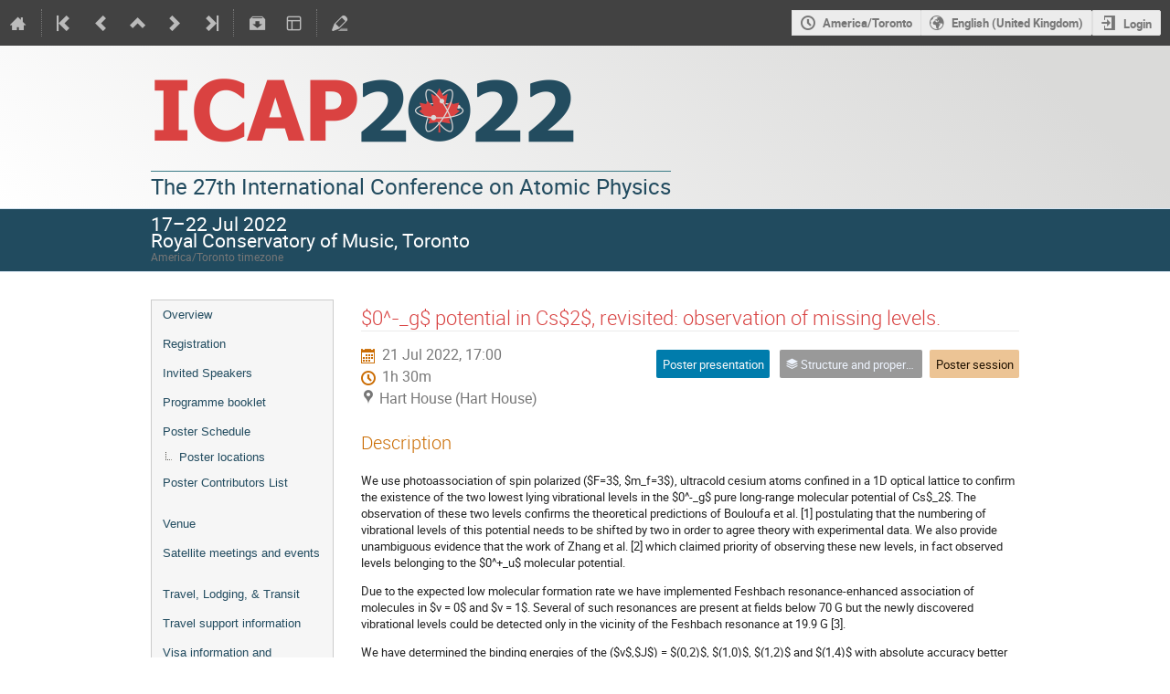

--- FILE ---
content_type: text/css; charset=utf-8
request_url: https://conference.physics.utoronto.ca/event/1/2308576605.css
body_size: 4964
content:
/*
    Use this stylesheet to modify the layout of your
    conference.
*/

/* ----------- Styles for the conference header ----------- */

/*
The wrapper of the whole conference page.
*/
.conf {
    width: 100%;
    border: none;
    margin: auto;
    font-family: "Roboto", Verdana, Geneva, Tahoma, sans-serif
  }
  
.confheader{
    background: #ffffff;
}


  /*
  Wraps around the upper part of the conference header.
  */
  .confTitleBox {
    color: white;
    min-height: 90px;
    background: rgb(218,218,217);
    background: linear-gradient(221deg, rgba(218,218,217,1) 12%, rgba(255,255,255,1) 100%);
    padding-bottom: 10px;

    /* background-image: url("data:image/svg+xml,%3Csvg id='svg164378' width='414.4mm' height='209.96mm' version='1.1' viewBox='0 0 414.4 209.96' xmlns='http://www.w3.org/2000/svg'%3E%3Cg id='layer1' transform='translate(194.74 16.104)'%3E%3Cpath id='path165007' d='m-100.33 193.28c-9.3319-0.30462-84.689-0.30631-94.024-0.42762 33.301-15.635 65.52-40.56 84.407-71.425 17.076-21.502 34.489-44.553 60.129-56.22 33.359-16.346 72.211-12.733 108.43-11.06 37.156 1.8548 77.028 3.2722 110.25-16.307 21.85-11.984 38.799-31.609 50.073-53.557 0.50914 69.117 0.4235 138.25-0.24013 207.37-99.773 1.4432-199.58 0.49096-299.35 1.5836-6.1084-1.018-12.542 0.76855-19.673 0.0456z' fill='%238d4646' stroke='%23fff' stroke-linejoin='round' stroke-width='.78588' style='paint-order:stroke fill markers'/%3E%3C/g%3E%3C/svg%3E"); */
    }  

  
  /*
  Sets the width of the upper part of the conference header.
  Is set to 950px and centered by default.
  */
  .confTitle {
    width: 950px;
    margin: 0 auto;
  }
  
  /*
  The box containing the logo. By the default the logo is placed
  on the left of the conference title.
  */
  .confLogoBox {
    float: none;
    padding-right: 10px;
    padding-bottom: 10px;
  }
  
  /*
  The style for the title text.
  */
  .conference-title-link {
    font-size: 22pt;
    display: block;
    padding-top: 25px;
    padding-bottom: 0px;
    color: #000000;
    float: left;
  }
  

  .conference-title-link span {
    color: #224b5f;
    border-top: 1px solid #3b7c87;
    font-size: 18pt;
}

  /*
  Wrapper around the bottom part of the conference header
  */
  .confSubTitleBox {
    color: #ffffff;
    background: #214b5f;
    border-bottom: 1px solid #d5e4f1;
    border-top: 1px solid #d5e4f1;
    padding: 0.5rem 0;
  }
  
  /*
  The content of the lower part of the header. Is by default
  centered and has a fixed width.
  */
  .confSubTitleContent {
    width: 950px;
    margin: 0 auto;
    font-size: 11pt;
    color: #ffffff;
  }
  
  /*
  Style for links in the lower part of the header
  */
  .confSubTitle a {
    font-size: 11pt;
  }
  
  /*
  Styles for the date and place information.
  */
  .datePlace {
    font-size: 16pt;
  }
  
  /*
  Announcement styles
  */
  .simpleTextAnnouncement {
    background: #3b7c87;
    border-top: 0;
    font-family: 'Roboto';
    font-size: 16pt;
    font-weight: normal;
    text-align: center;
    color: #ffffff;
    padding: 16px 0;
    /* text-shadow: #fff 0 0 6px; */
    margin: 10px 0 10px 0;

  }
  
  /* ----------- Styles for the main content ----------- */
  
  /*
  The wrapper around the menu and the page content.
  By default centered with a fix width.
  */
  #confSectionsBox {
    width: 950px;
    margin: 0 auto;
    margin-top: 30px;
  }
  
  /* ----------- Styles for the menu ----------- */
  
  /* Styles for all menu Items */
  
  /*
  Wrapper around the menu
  */
  .conf_leftMenu {
    float: left;
    width: 200px;
  }
  
  /*
  Styles for the menu box
  */
  #outer {
    border: 1px solid #ccc;
    background: #f6f6f6;
  }
  
  /*
  The menu item
  */
  #outer li a {
    font-family: verdana, arial, sans-serif;
    font-size: 10pt;
  }
  
  /*
  The menu item when doing mouseover
  */
  #outer li a:hover {
    background: #e0e0e0;
  }
  
  /*
  A non selected menu item
  */
  .menuConfTitle {
    text-align: left;
  }
  
  .menuConfTitle a {
    color: #214b5f;
    padding: 7px 12px;
  }
  
  /*
  A selected menu item
  */
  
  .menuConfTitle.selected > a,
  .menuConfMiddleCell.selected > a {
    color: #3b7c87;
    background: #dadada;
    border-bottom: 1px solid #d0d0d0;
    border-top: 1px solid #d0d0d0;
  }
  
  /*
  sub menu item
  */
  li ul.inner li a {
    padding: 3px 12px 3px 30px;
    background: transparent url(/images/conf/left_menu_bullet.png) scroll no-repeat 15px center;
  }
  
  /*
  Support box
  */
  
  .support_box {
    background: #f6f6f6;
    border: 1px solid #ccc;
  }
  
  .support_box > h3 {
    color: #f3f3f3;
    background: #1a64a0;
  }
  
  /* ----------- Styles for the page content ----------- */
  
  /*
  Wrapper around the content
  */
  .confBodyBox {
    margin-left: 230px;
  }

  .conference-page header h2 {
      color: #D84140;
  }